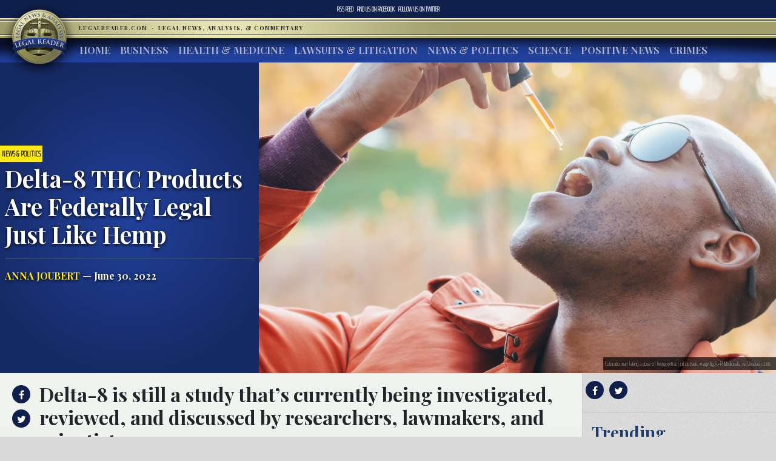

--- FILE ---
content_type: text/html; charset=UTF-8
request_url: https://www.legalreader.com/delta-8-thc-products-are-federally-legal-just-like-hemp/
body_size: 12434
content:

<html lang="en-US" prefix="og: http://ogp.me/ns#">
<head>
	<meta charset="UTF-8">
	<meta http-equiv="X-UA-Compatible" content="IE=edge">
	<meta name="viewport" content="width=device-width, initial-scale=1, shrink-to-fit=no">
	<meta name="mobile-web-app-capable" content="yes">
	<meta name="apple-mobile-web-app-capable" content="yes">
	<meta name="apple-mobile-web-app-title" content="Legal Reader - Legal News, Analysis, &amp; Commentary">
	<link rel="profile" href="http://gmpg.org/xfn/11">
	<link rel="pingback" href="https://www.legalreader.com/xmlrpc.php">
    <link href="https://fonts.googleapis.com/css?family=Playfair+Display:400,700|Saira+Extra+Condensed:100" rel="stylesheet">
  	<title>Delta-8 THC Products Are Federally Legal Just Like Hemp - Legal Reader</title>

<!-- This site is optimized with the Yoast SEO plugin v10.0.1 - https://yoast.com/wordpress/plugins/seo/ -->
<meta name="description" content="Delta-8 THC, the gentler sister of the Delta-9 THC, has gained heated-up discussions as it is federally legal so long as it is derived from Hemp. "/>
<link rel="canonical" href="https://www.legalreader.com/delta-8-thc-products-are-federally-legal-just-like-hemp/" />
<meta property="og:locale" content="en_US" />
<meta property="og:type" content="article" />
<meta property="og:title" content="Delta-8 THC Products Are Federally Legal Just Like Hemp - Legal Reader" />
<meta property="og:description" content="Delta-8 THC, the gentler sister of the Delta-9 THC, has gained heated-up discussions as it is federally legal so long as it is derived from Hemp. " />
<meta property="og:url" content="https://www.legalreader.com/delta-8-thc-products-are-federally-legal-just-like-hemp/" />
<meta property="og:site_name" content="Legal Reader" />
<meta property="article:tag" content="delta-8 dosing" />
<meta property="article:tag" content="delta-8 gummies" />
<meta property="article:tag" content="delta-8 products" />
<meta property="article:tag" content="delta-9" />
<meta property="article:tag" content="delta-9 thc" />
<meta property="article:section" content="News &amp; Politics" />
<meta property="article:published_time" content="2022-06-30T17:22:00+00:00" />
<meta property="og:image" content="https://www.legalreader.com/wp-content/uploads/2019/10/r-r-medicinals-8QsL7MXxgiU-unsplash-683x1024.jpg" />
<meta property="og:image:secure_url" content="https://www.legalreader.com/wp-content/uploads/2019/10/r-r-medicinals-8QsL7MXxgiU-unsplash-683x1024.jpg" />
<meta property="og:image:width" content="683" />
<meta property="og:image:height" content="1024" />
<meta property="og:image:alt" content="Colorado man taking a dose of hemp extract oil outside; image by R+R Medicinals, via Unsplash.com." />
<meta name="twitter:card" content="summary_large_image" />
<meta name="twitter:description" content="Delta-8 THC, the gentler sister of the Delta-9 THC, has gained heated-up discussions as it is federally legal so long as it is derived from Hemp. " />
<meta name="twitter:title" content="Delta-8 THC Products Are Federally Legal Just Like Hemp - Legal Reader" />
<meta name="twitter:image" content="https://www.legalreader.com/wp-content/uploads/2019/10/r-r-medicinals-8QsL7MXxgiU-unsplash.jpg" />
<!-- / Yoast SEO plugin. -->

<link rel='dns-prefetch' href='//www.legalreader.com' />
<link rel='dns-prefetch' href='//s.w.org' />
<link rel="alternate" type="application/rss+xml" title="Legal Reader &raquo; Feed" href="https://www.legalreader.com/feed/" />
<link rel="alternate" type="application/rss+xml" title="Legal Reader &raquo; Delta-8 THC Products Are Federally Legal Just Like Hemp Comments Feed" href="https://www.legalreader.com/delta-8-thc-products-are-federally-legal-just-like-hemp/feed/" />
		<!-- This site uses the Google Analytics by ExactMetrics plugin v6.7.0 - Using Analytics tracking - https://www.exactmetrics.com/ -->
							<script src="//www.googletagmanager.com/gtag/js?id=UA-157603311-1"  type="text/javascript" data-cfasync="false"></script>
			<script type="text/javascript" data-cfasync="false">
				var em_version = '6.7.0';
				var em_track_user = true;
				var em_no_track_reason = '';
				
								var disableStr = 'ga-disable-UA-157603311-1';

				/* Function to detect opted out users */
				function __gtagTrackerIsOptedOut() {
					return document.cookie.indexOf( disableStr + '=true' ) > - 1;
				}

				/* Disable tracking if the opt-out cookie exists. */
				if ( __gtagTrackerIsOptedOut() ) {
					window[disableStr] = true;
				}

				/* Opt-out function */
				function __gtagTrackerOptout() {
					document.cookie = disableStr + '=true; expires=Thu, 31 Dec 2099 23:59:59 UTC; path=/';
					window[disableStr] = true;
				}

				if ( 'undefined' === typeof gaOptout ) {
					function gaOptout() {
						__gtagTrackerOptout();
					}
				}
								window.dataLayer = window.dataLayer || [];
				if ( em_track_user ) {
					function __gtagTracker() {dataLayer.push( arguments );}
					__gtagTracker( 'js', new Date() );
					__gtagTracker( 'set', {
						'developer_id.dNDMyYj' : true,
						                    });
					__gtagTracker( 'config', 'UA-157603311-1', {
						forceSSL:true,					} );
										window.gtag = __gtagTracker;										(
						function () {
							/* https://developers.google.com/analytics/devguides/collection/analyticsjs/ */
							/* ga and __gaTracker compatibility shim. */
							var noopfn = function () {
								return null;
							};
							var newtracker = function () {
								return new Tracker();
							};
							var Tracker = function () {
								return null;
							};
							var p = Tracker.prototype;
							p.get = noopfn;
							p.set = noopfn;
							p.send = function (){
								var args = Array.prototype.slice.call(arguments);
								args.unshift( 'send' );
								__gaTracker.apply(null, args);
							};
							var __gaTracker = function () {
								var len = arguments.length;
								if ( len === 0 ) {
									return;
								}
								var f = arguments[len - 1];
								if ( typeof f !== 'object' || f === null || typeof f.hitCallback !== 'function' ) {
									if ( 'send' === arguments[0] ) {
										var hitConverted, hitObject = false, action;
										if ( 'event' === arguments[1] ) {
											if ( 'undefined' !== typeof arguments[3] ) {
												hitObject = {
													'eventAction': arguments[3],
													'eventCategory': arguments[2],
													'eventLabel': arguments[4],
													'value': arguments[5] ? arguments[5] : 1,
												}
											}
										}
										if ( typeof arguments[2] === 'object' ) {
											hitObject = arguments[2];
										}
										if ( typeof arguments[5] === 'object' ) {
											Object.assign( hitObject, arguments[5] );
										}
										if ( 'undefined' !== typeof (
											arguments[1].hitType
										) ) {
											hitObject = arguments[1];
										}
										if ( hitObject ) {
											action = 'timing' === arguments[1].hitType ? 'timing_complete' : hitObject.eventAction;
											hitConverted = mapArgs( hitObject );
											__gtagTracker( 'event', action, hitConverted );
										}
									}
									return;
								}

								function mapArgs( args ) {
									var gaKey, hit = {};
									var gaMap = {
										'eventCategory': 'event_category',
										'eventAction': 'event_action',
										'eventLabel': 'event_label',
										'eventValue': 'event_value',
										'nonInteraction': 'non_interaction',
										'timingCategory': 'event_category',
										'timingVar': 'name',
										'timingValue': 'value',
										'timingLabel': 'event_label',
									};
									for ( gaKey in gaMap ) {
										if ( 'undefined' !== typeof args[gaKey] ) {
											hit[gaMap[gaKey]] = args[gaKey];
										}
									}
									return hit;
								}

								try {
									f.hitCallback();
								} catch ( ex ) {
								}
							};
							__gaTracker.create = newtracker;
							__gaTracker.getByName = newtracker;
							__gaTracker.getAll = function () {
								return [];
							};
							__gaTracker.remove = noopfn;
							__gaTracker.loaded = true;
							window['__gaTracker'] = __gaTracker;
						}
					)();
									} else {
										console.log( "" );
					( function () {
							function __gtagTracker() {
								return null;
							}
							window['__gtagTracker'] = __gtagTracker;
							window['gtag'] = __gtagTracker;
					} )();
									}
			</script>
				<!-- / Google Analytics by ExactMetrics -->
				<script type="text/javascript">
			window._wpemojiSettings = {"baseUrl":"https:\/\/s.w.org\/images\/core\/emoji\/11.2.0\/72x72\/","ext":".png","svgUrl":"https:\/\/s.w.org\/images\/core\/emoji\/11.2.0\/svg\/","svgExt":".svg","source":{"concatemoji":"https:\/\/www.legalreader.com\/wp-includes\/js\/wp-emoji-release.min.js?ver=5.1.21"}};
			!function(e,a,t){var n,r,o,i=a.createElement("canvas"),p=i.getContext&&i.getContext("2d");function s(e,t){var a=String.fromCharCode;p.clearRect(0,0,i.width,i.height),p.fillText(a.apply(this,e),0,0);e=i.toDataURL();return p.clearRect(0,0,i.width,i.height),p.fillText(a.apply(this,t),0,0),e===i.toDataURL()}function c(e){var t=a.createElement("script");t.src=e,t.defer=t.type="text/javascript",a.getElementsByTagName("head")[0].appendChild(t)}for(o=Array("flag","emoji"),t.supports={everything:!0,everythingExceptFlag:!0},r=0;r<o.length;r++)t.supports[o[r]]=function(e){if(!p||!p.fillText)return!1;switch(p.textBaseline="top",p.font="600 32px Arial",e){case"flag":return s([55356,56826,55356,56819],[55356,56826,8203,55356,56819])?!1:!s([55356,57332,56128,56423,56128,56418,56128,56421,56128,56430,56128,56423,56128,56447],[55356,57332,8203,56128,56423,8203,56128,56418,8203,56128,56421,8203,56128,56430,8203,56128,56423,8203,56128,56447]);case"emoji":return!s([55358,56760,9792,65039],[55358,56760,8203,9792,65039])}return!1}(o[r]),t.supports.everything=t.supports.everything&&t.supports[o[r]],"flag"!==o[r]&&(t.supports.everythingExceptFlag=t.supports.everythingExceptFlag&&t.supports[o[r]]);t.supports.everythingExceptFlag=t.supports.everythingExceptFlag&&!t.supports.flag,t.DOMReady=!1,t.readyCallback=function(){t.DOMReady=!0},t.supports.everything||(n=function(){t.readyCallback()},a.addEventListener?(a.addEventListener("DOMContentLoaded",n,!1),e.addEventListener("load",n,!1)):(e.attachEvent("onload",n),a.attachEvent("onreadystatechange",function(){"complete"===a.readyState&&t.readyCallback()})),(n=t.source||{}).concatemoji?c(n.concatemoji):n.wpemoji&&n.twemoji&&(c(n.twemoji),c(n.wpemoji)))}(window,document,window._wpemojiSettings);
		</script>
		<style type="text/css">
img.wp-smiley,
img.emoji {
	display: inline !important;
	border: none !important;
	box-shadow: none !important;
	height: 1em !important;
	width: 1em !important;
	margin: 0 .07em !important;
	vertical-align: -0.1em !important;
	background: none !important;
	padding: 0 !important;
}
</style>
	<link rel='stylesheet' id='wp-block-library-css'  href='https://hb.wpmucdn.com/www.legalreader.com/5861f642-cc58-4f2d-a556-948f69031d6f.css' type='text/css' media='all' />
<link rel='stylesheet' id='contact-form-7-css'  href='https://hb.wpmucdn.com/www.legalreader.com/5f8457b6-a7a6-46f8-b5ff-d20a074d87a9.css' type='text/css' media='all' />
<link rel='stylesheet' id='legalreader-styles-css'  href='https://hb.wpmucdn.com/www.legalreader.com/cb44a20c-9917-48b8-adb9-b09fdbdbd3f1.css' type='text/css' media='all' />
<link rel='stylesheet' id='font-awesome-styles-css'  href='https://hb.wpmucdn.com/www.legalreader.com/c761375b-ba92-4b57-9ac6-90f140994b40.css' type='text/css' media='all' />
<link rel='stylesheet' id='wptt_front-css'  href='https://hb.wpmucdn.com/www.legalreader.com/6f751223-c5b2-41cd-b94c-8f11b817458a.css' type='text/css' media='all' />
<script type='text/javascript'>
/* <![CDATA[ */
var exactmetrics_frontend = {"js_events_tracking":"true","download_extensions":"zip,mp3,mpeg,pdf,docx,pptx,xlsx,rar","inbound_paths":"[{\"path\":\"\\\/go\\\/\",\"label\":\"affiliate\"},{\"path\":\"\\\/recommend\\\/\",\"label\":\"affiliate\"}]","home_url":"https:\/\/www.legalreader.com","hash_tracking":"false","ua":"UA-157603311-1"};
/* ]]> */
</script>
<script type='text/javascript' src='https://hb.wpmucdn.com/www.legalreader.com/01a16485-73ab-43bc-9af1-28bf8c31c973.js'></script>
<script type='text/javascript' src='https://hb.wpmucdn.com/www.legalreader.com/62ea8e50-4df2-4882-b1cb-297e9c90585d.js'></script>
<script type='text/javascript' src='https://hb.wpmucdn.com/www.legalreader.com/a4339cf6-8f20-4273-b813-f5c7a0c5f200.js'></script>
<script type='text/javascript' src='https://hb.wpmucdn.com/www.legalreader.com/af38bcf6-2fab-468f-847a-c688e62b09fa.js'></script>
<link rel='https://api.w.org/' href='https://www.legalreader.com/wp-json/' />
<link rel="EditURI" type="application/rsd+xml" title="RSD" href="https://www.legalreader.com/xmlrpc.php?rsd" />
<link rel="wlwmanifest" type="application/wlwmanifest+xml" href="https://www.legalreader.com/wp-includes/wlwmanifest.xml" /> 
<meta name="generator" content="WordPress 5.1.21" />
<link rel='shortlink' href='https://www.legalreader.com/?p=5256606' />
<link rel="alternate" type="application/json+oembed" href="https://www.legalreader.com/wp-json/oembed/1.0/embed?url=https%3A%2F%2Fwww.legalreader.com%2Fdelta-8-thc-products-are-federally-legal-just-like-hemp%2F" />
<meta name="generator" content="Site Kit by Google 1.39.0" /><script type="text/javascript">//<![CDATA[
  function external_links_in_new_windows_loop() {
    if (!document.links) {
      document.links = document.getElementsByTagName('a');
    }
    var change_link = false;
    var force = '';
    var ignore = '';

    for (var t=0; t<document.links.length; t++) {
      var all_links = document.links[t];
      change_link = false;
      
      if(document.links[t].hasAttribute('onClick') == false) {
        // forced if the address starts with http (or also https), but does not link to the current domain
        if(all_links.href.search(/^http/) != -1 && all_links.href.search('www.legalreader.com') == -1 && all_links.href.search(/^#/) == -1) {
          // console.log('Changed ' + all_links.href);
          change_link = true;
        }
          
        if(force != '' && all_links.href.search(force) != -1) {
          // forced
          // console.log('force ' + all_links.href);
          change_link = true;
        }
        
        if(ignore != '' && all_links.href.search(ignore) != -1) {
          // console.log('ignore ' + all_links.href);
          // ignored
          change_link = false;
        }

        if(change_link == true) {
          // console.log('Changed ' + all_links.href);
          document.links[t].setAttribute('onClick', 'javascript:window.open(\''+all_links.href+'\'); return false;');
          document.links[t].removeAttribute('target');
        }
      }
    }
  }
  
  // Load
  function external_links_in_new_windows_load(func)
  {  
    var oldonload = window.onload;
    if (typeof window.onload != 'function'){
      window.onload = func;
    } else {
      window.onload = function(){
        oldonload();
        func();
      }
    }
  }

  external_links_in_new_windows_load(external_links_in_new_windows_loop);
  //]]></script>

<link rel="icon" href="https://www.legalreader.com/wp-content/uploads/2016/10/lr.png" sizes="32x32" />
<link rel="icon" href="https://www.legalreader.com/wp-content/uploads/2016/10/lr.png" sizes="192x192" />
<link rel="apple-touch-icon-precomposed" href="https://www.legalreader.com/wp-content/uploads/2016/10/lr.png" />
<meta name="msapplication-TileImage" content="https://www.legalreader.com/wp-content/uploads/2016/10/lr.png" />
		<style type="text/css" id="wp-custom-css">
			.featured-image-container > a {
	width: 100%;
}

.featured-image-container > span {
	width: 100%;
}		</style>
		    </head>

    <body class="post-template-default single single-post postid-5256606 single-format-standard group-blog">
        <header>
            <div class="topbar d-flex align-items-center">
                <div class="mx-auto">
                    <nav class="navbar navbar-expand">
                        <ul class="navbar-nav">
                            <li class="nav-item">
                                <a href="https://new.legalreader.com/feed/" title="Legal Reader News Feed">RSS Feed</a>
                            </li>
                            <li class="nav-item">
                                <a href="https://www.facebook.com/thelegalreader/" title="Find Legal Reader on Facebook"><span>Find us on&nbsp;</span>Facebook</a>
                            </li>
                            <li class="nav-item">
                                <a href="https://twitter.com/legal_reader" title="Follow Legal Reader on Twitter"><span>Follow us on&nbsp;</span>Twitter</a>
                            </li>
                        </ul>
                    </nav>
                </div>
            </div>
            <div class="goldbar">
                <hr>
                <div class="mx-auto">
                    <div class="p-0">
                        <button class="navbar-toggler d-inline d-md-none" type="button" data-toggle="collapse" data-target="#navbarSupportedContent" aria-controls="navbarSupportedContent" aria-expanded="false" aria-label="Toggle navigation">
                                <span class="navbar-toggler-icon"><span class="hamburger-box"><span class="hamburger-inner"><span>Menu</span></span></span></span>
                        </button>
                        <a href="/"><img src="https://www.legalreader.com/wp-content/themes/legalreader-child/i/lr_logo.png" class="lrec-logo" alt="Legal Reader - Legal News, Analysis, & Commentary"></a>
                        <div class="tagline mr-auto">
                            LegalReader.com&nbsp;<span class="d-none d-md-inline">&nbsp;&#183;&nbsp;&nbsp;</span><span class="d-block d-md-inline">Legal News, Analysis, & Commentary</span>
                        </div>
                    </div>
                </div>
                <hr>                    
            </div>
            <div class="main-menu">
                <div class="mx-auto">
                    <nav class="navbar navbar-expand-md p-0 mx-2">
                        <div class="collapse navbar-collapse" id="navbarSupportedContent">
                            <ul id="main-menu" class="navbar-nav mr-auto"><li itemscope="itemscope" itemtype="https://www.schema.org/SiteNavigationElement" id="menu-item-35111" class="menu-item menu-item-type-custom menu-item-object-custom menu-item-35111 nav-item"><a title="Home" href="/" class="nav-link">Home</a></li>
<li itemscope="itemscope" itemtype="https://www.schema.org/SiteNavigationElement" id="menu-item-6285" class="menu-item menu-item-type-taxonomy menu-item-object-category menu-item-6285 nav-item"><a title="Business" href="https://www.legalreader.com/business/" class="nav-link">Business</a></li>
<li itemscope="itemscope" itemtype="https://www.schema.org/SiteNavigationElement" id="menu-item-6286" class="menu-item menu-item-type-taxonomy menu-item-object-category menu-item-6286 nav-item"><a title="Health &amp; Medicine" href="https://www.legalreader.com/health-medicine/" class="nav-link">Health &#038; Medicine</a></li>
<li itemscope="itemscope" itemtype="https://www.schema.org/SiteNavigationElement" id="menu-item-6284" class="menu-item menu-item-type-taxonomy menu-item-object-category menu-item-6284 nav-item"><a title="Lawsuits &amp; Litigation" href="https://www.legalreader.com/lawsuits-litigation/" class="nav-link">Lawsuits &#038; Litigation</a></li>
<li itemscope="itemscope" itemtype="https://www.schema.org/SiteNavigationElement" id="menu-item-6283" class="menu-item menu-item-type-taxonomy menu-item-object-category current-post-ancestor current-menu-parent current-post-parent active menu-item-6283 nav-item"><a title="News &amp; Politics" href="https://www.legalreader.com/news-politics/" class="nav-link">News &#038; Politics</a></li>
<li itemscope="itemscope" itemtype="https://www.schema.org/SiteNavigationElement" id="menu-item-46594" class="menu-item menu-item-type-taxonomy menu-item-object-category menu-item-46594 nav-item"><a title="Science" href="https://www.legalreader.com/science/" class="nav-link">Science</a></li>
<li itemscope="itemscope" itemtype="https://www.schema.org/SiteNavigationElement" id="menu-item-1337616" class="menu-item menu-item-type-taxonomy menu-item-object-category menu-item-1337616 nav-item"><a title="Positive News" href="https://www.legalreader.com/positive-news/" class="nav-link">Positive News</a></li>
<li itemscope="itemscope" itemtype="https://www.schema.org/SiteNavigationElement" id="menu-item-10506423" class="menu-item menu-item-type-taxonomy menu-item-object-category menu-item-10506423 nav-item"><a title="Crimes" href="https://www.legalreader.com/crimes/" class="nav-link">Crimes</a></li>
</ul>                            <hr class="d-block d-md-none dark-blue" />
                            <form class="form-inline my-2 my-lg-0 d-block d-md-none" method="get">
                                <input class="form-control mr-sm-2" type="search" placeholder="Search" aria-label="Search" name="s">
                                <button class="btn btn-outline-success my-2 my-sm-0" type="submit">Search</button>
                            </form>
                        </div>
                    </nav>
            </div>
        </header>			<main class="site-main" id="main">

				
					<div class="article-header above-fold container-fluid">
	<header class="row above-fold"  id="post-5256606">
		<div class="headline col-md-4 p-0 d-flex">
		<div class="align-self-center">
			<a href="https://www.legalreader.com/news-politics/"><span class="tag">News &amp; Politics</span></a>
				<div class="p-2">
					<h1 class="entry-title">Delta-8 THC Products Are Federally Legal Just Like Hemp</h1>					<hr>
					<a href="https://www.legalreader.com/author/annajoubert/" title="Posts by Anna Joubert" rel="author" class="author">Anna Joubert</a> &mdash;
					June 30, 2022				</div>
			</div>
		</div>
		<div class="col-md-8 order-first order-md-2 p-0 d-flex featured-image-container">
			<span><img width="4000" height="6000" src="https://www.legalreader.com/wp-content/uploads/2019/10/r-r-medicinals-8QsL7MXxgiU-unsplash.jpg" class="img-fluid wp-post-image" alt="Colorado man taking a dose of hemp extract oil outside; image by R+R Medicinals, via Unsplash.com." srcset="https://www.legalreader.com/wp-content/uploads/2019/10/r-r-medicinals-8QsL7MXxgiU-unsplash.jpg 4000w, https://www.legalreader.com/wp-content/uploads/2019/10/r-r-medicinals-8QsL7MXxgiU-unsplash-200x300.jpg 200w, https://www.legalreader.com/wp-content/uploads/2019/10/r-r-medicinals-8QsL7MXxgiU-unsplash-768x1152.jpg 768w, https://www.legalreader.com/wp-content/uploads/2019/10/r-r-medicinals-8QsL7MXxgiU-unsplash-683x1024.jpg 683w, https://www.legalreader.com/wp-content/uploads/2019/10/r-r-medicinals-8QsL7MXxgiU-unsplash-1150x1725.jpg 1150w" sizes="(max-width: 4000px) 100vw, 4000px" /></span>
			<div class="lr-img-attrib">Colorado man taking a dose of hemp extract oil outside; image by R+R Medicinals, via Unsplash.com.</div>
		</div>
	</header>
</div>

<div class="container-fluid">
<div class="row article-container">
	<div class="article-text col-md-9 p-0">
		<div>
			<div class="share">
				<ul>
					<li><a href="https://www.facebook.com/sharer/sharer.php?href=https://www.legalreader.com/delta-8-thc-products-are-federally-legal-just-like-hemp/" title="Share on facebook"><i class="fa fa-facebook"></i><span>Share on Facebook</span></a></li>
					<li><a href="https://twitter.com/home?status=Delta-8 THC Products Are Federally Legal Just Like Hemp https://www.legalreader.com/delta-8-thc-products-are-federally-legal-just-like-hemp/" title="Share on twitter"><i class="fa fa-twitter"></i><span>Tweet this Story</span></a></li>
					<!-- <li><a href="https://plus.google.com/share?url=Delta-8 THC Products Are Federally Legal Just Like Hemp https://www.legalreader.com/delta-8-thc-products-are-federally-legal-just-like-hemp/" title="Share on Google+"><i class="fa fa-google-plus"></i><span>Share on Google+</span></a></li> -->
				</ul>
			</div>
			<div class="py-3 container-fluid article-body">
								<h2><p>Delta-8 is still a study that’s currently being investigated, reviewed, and discussed by researchers, lawmakers, and scientists.</p>
</h2>
				<hr>
								<p>The gentler sister of the Delta-9 THC has now gained some heated-up discussions as it has been declared federally legal so long as it is derived from Hemp.<span class="Apple-converted-space"> </span></p>
<p>But what do we know about it and should we be concerned about this cannabinoid?</p>
<p><b>What Does That Mean?</b></p>
<p><a href="https://www.fda.gov/consumers/consumer-updates/5-things-know-about-delta-8-tetrahydrocannabinol-delta-8-thc">Delta-8 tetrahydrocannabinol</a> (THC) is extracted from hemp. It is believed to be the kinder sibling of the Delta-9 precisely because it still has psychoactive properties, albeit milder.<span class="Apple-converted-space"> </span></p>
<p><a href="https://www.buffalo.edu/news/releases/2022/01/009.html">Based on studies</a>, Delta-8 does what cannabidiol (CBD) does without the extreme psychoactive reactions one can get from smoking pot or Delta-9. This means that it can do well in relieving stress, anxiety disorders, bipolar or mood disorders, and chronic pain without having to smoke the actual cannabis plant.</p>
<p>Additionally, Delta-8 is accessible through edible variants, such as gummies and vape cartridges. Those who underwent the study of its effects have also reported that they remained functional–were even able to continue their normal work and operations without trouble–amidst the low level of psychoactivity that Delta-8 has.</p>
<p><b>Delta-8 State Legality Overview</b></p>
<p>Because Delta-8 continues to have psychoactive effects, lawmakers are still going over the topic and discussions are still underway. <a href="https://www.marijuanamoment.net/read-heres-the-final-2018-farm-bill-that-will-legalize-hemp/">The 2018 Farm Bill</a> has declared that any part of the cannabis plant is legal–which includes Delta-8 THC since it is derived from hemp.</p>
<p>The Bill allows the legal sale of hemp-derived products, such as CBD, which has a regulated dose of 0.3% THC. This is particularly low, especially when compared to actual illegally smoked marijuana that has 15% THC.</p>
<p>Delta-8 in the form of edibles usually has an even lower amount of THC–some only have 0.1% THC–which is why the variant is a great discovery for those who are struggling with sleep, stress, and anxiety.</p>
<p><a href="https://texascannabis.org/laws">Texas Marijuana limitations</a> even included the Delta-8 as part of its exceptions because of this. and thus, Delta-8 is legal in the state. <a href="https://newyorkstatecannabis.org/laws">New York marijuana laws</a>, on the other hand, have a differing view on the matter—making them one of the states that have banned Delta-8.</p>
<p><b>Where is Delta-8 THC Available or Banned?</b></p>
<p>Laws regarding <a href="https://www.nbcnews.com/health/health-news/delta-8-thc-legal-many-states-some-want-ban-it-n1272270">the legality of Delta-8 THC</a>, however, vary across states. There are still 13 states that have banned it, and wherein it is illegal. Some states are still unclear or are still discussing the matter, while 31 states, which is the majority, have already legalized Delta-8.</p>
<p>Some lawmakers have stronger concerns, primarily because it can be taken through an edible variant, that Delta-8 could pose more risks for children and those who do not medically need it. Thus, regulations are also being dealt with in the course of the study.</p>
<figure id="attachment_27185" aria-describedby="caption-attachment-27185" style="width: 300px" class="wp-caption alignright"><a href="https://www.legalreader.com/wp-content/uploads/2018/02/FDA-Logo.png"><img class="size-medium wp-image-27185" src="https://www.legalreader.com/wp-content/uploads/2018/02/FDA-Logo-300x65.png" alt="Image of the FDA Logo" width="300" height="65" srcset="https://www.legalreader.com/wp-content/uploads/2018/02/FDA-Logo-300x65.png 300w, https://www.legalreader.com/wp-content/uploads/2018/02/FDA-Logo.png 640w" sizes="(max-width: 300px) 100vw, 300px" /></a><figcaption id="caption-attachment-27185" class="wp-caption-text">FDA Logo; image courtesy of the Food and Drug Administration via Wikimedia Commons</figcaption></figure>
<p>In addition, the Food and Drug Administration has taken the matter instead of addressing this concern through warnings of possible side effects. The safest way to check what a specific state has to say is to go over their current stand and also to keep posted on any updates as trials are still underway.</p>
<p><b>The Future of Delta-8 THC</b></p>
<p>Delta-8 is still a study that’s currently being investigated, reviewed, and discussed by researchers, lawmakers, and scientists. Thus, we can only truly hope for the best in whatever comes out of these discussions.</p>
<p>Congress is currently discussing the Hemp Advancement Act–which includes Delta-8–and if approved, will ban the variant across the country. Though based on the current stand of individual states, this might not likely be passed as the majority still supports its legalization.</p>
<p>Part of what can be a glimmer of hope is that laws will lean more towards regulated sales, which will make it legal and will create a safer environment for the use of Delta-8 since proper paperwork will be required from any business that wants to partake in the production and sale.</p>
<p>Additionally, regulating Delta-8 THC will also ensure safety from mislabeled products, untraceable compounds, and thorough testing and research, among others. Furthermore, it can even improve the quality of Delta-8 THC products.</p>
<p>If these are taken into consideration, perhaps there is a shot at keeping Delta-8 THC legal as it still proves to be greatly beneficial for those who are in chronic pain, under stress, having trouble sleeping, and those who are living with anxiety and other mood disorders.</p>
			</div>
		</div>
		<div>
			<div class="comments-container">
				<h3>Join the conversation!</h3>
				<div id="comments" class="comments-area">
	<div id="disqus_thread"></div>
	<!-- pipDisqus -->
	<script defer>
	var disqus_config = function () {
		this.page.url = "https://www.legalreader.com/delta-8-thc-products-are-federally-legal-just-like-hemp/";
		this.page.identifier = "5256606 https://www.legalreader.com/?p=5256606";
		this.page.title = "Delta-8 THC Products Are Federally Legal Just Like Hemp";
	};
	(function() {
		var d = document, s = d.createElement('script');
		s.src = 'https://legalreader-1.disqus.com/embed.js';
		s.defer = 'defer';
		s.setAttribute('data-timestamp', +new Date());
		(d.head || d.body).appendChild(s);
	})();
	</script>
	<noscript>Please enable JavaScript to view comments powered by Disqus.</noscript>
</div>			</div>
		</div>
	</div>
	<div class="col-md-3 right-sidebar">
		<section class="sidebar py-2">
			<div class="share">
			<a href="https://www.facebook.com/sharer/sharer.php?href=https://www.legalreader.com/delta-8-thc-products-are-federally-legal-just-like-hemp/" title="Share on facebook"><i class="fa fa-facebook"></i></a>
			<a href="https://twitter.com/home?status=Delta-8 THC Products Are Federally Legal Just Like Hemp https://www.legalreader.com/delta-8-thc-products-are-federally-legal-just-like-hemp/" title="Share on twitter"><i class="fa fa-twitter"></i></a>
			<!-- <a href="https://plus.google.com/share?url=Delta-8 THC Products Are Federally Legal Just Like Hemp https://www.legalreader.com/delta-8-thc-products-are-federally-legal-just-like-hemp/" title="Share on Google+"><i class="fa fa-google-plus"></i></a> -->
			<hr>
			</div>
			<div class="trending">
				<h3>Trending</h3>
				<ul>
										<a href="https://www.legalreader.com/blog-vs-youtube-over-other-websites-how-to-choose/">
					<li>
						Blog vs YouTube Over Other Websites: How to Choose					</li>
					</a>
										<a href="https://www.legalreader.com/investigation-goodyear-dunlop-d402-motorcycle-accidents/">
					<li>
						Investigation Reveals Goodyear&#8217;s Dunlop D402 Tires Have Caused Dozens of Motorcycle Accidents					</li>
					</a>
										<a href="https://www.legalreader.com/ghostbed-vs-purple-mattress-lawsuit/">
					<li>
						Behind the Story of Ghostbed vs. Purple Mattress Lawsuit					</li>
					</a>
										<a href="https://www.legalreader.com/cassava-bags-green/">
					<li>
						How Green Are Those New Cassava Bags?					</li>
					</a>
										<a href="https://www.legalreader.com/hutchins-family-will-likely-file-a-wrongful-death-lawsuit/">
					<li>
						Hutchins&#8217; Family Will Likely File a Wrongful Death Lawsuit					</li>
					</a>
									</ul>
			</div>
		</section>
	</div>
</div>
	</div>
	<footer class="entry-footer">
	 <div class="container-fluid">
        <div class="byline"><img alt='' src='https://secure.gravatar.com/avatar/9dfa89f6663447ab2049d182317b5ba6?s=300&#038;r=g' srcset='https://secure.gravatar.com/avatar/9dfa89f6663447ab2049d182317b5ba6?s=600&#038;r=g 2x' class='avatar avatar-300 photo' height='300' width='300' />    <h3>About Anna Joubert</h3>
    <p>Anna Joubert is a cannabis enthusiast and a digital marketer working with State Cannabis Organizations. Her main goal is to help reduce the stigma around cannabis in the USA by educating people about the many uses of the plant. She is passionate about cannabinoid medicine and cannabis awareness.</p>
    <hr>
    <a href="https://www.legalreader.com/author/annajoubert/" class="btn btn-primary" title="Read more articles by Anna Joubert">Read more articles by Anna Joubert</a>
    </div>
</div>
    	            <nav class="container-fluid navigation post-navigation">
                <h2 class="sr-only">Post navigation</h2>
                <hr>
                <div class="row nav-links justify-content-between">
                    <span class="nav-previous"><a href="https://www.legalreader.com/what-are-the-ways-wages-are-calculated-in-mississippi/" rel="prev"><i class="fa fa-angle-left"></i>&nbsp;What are the Ways Wages are Calculated in Mississippi?</a></span><span class="nav-next"><a href="https://www.legalreader.com/negligent-security-can-result-in-customers-being-victimized-on-your-premises/" rel="next">Negligent Security Can Result in Customers Being Victimized on Your Premises&nbsp;<i class="fa fa-angle-right"></i></a></span>                </div><!-- .nav-links -->
            </nav><!-- .navigation -->

    	<div class="tags-links"><a href="https://www.legalreader.com/./delta-8-dosing/" rel="tag">delta-8 dosing</a><a href="https://www.legalreader.com/./delta-8-gummies/" rel="tag">delta-8 gummies</a><a href="https://www.legalreader.com/./delta-8-products/" rel="tag">delta-8 products</a><a href="https://www.legalreader.com/./delta-9/" rel="tag">delta-9</a><a href="https://www.legalreader.com/./delta-9-thc/" rel="tag">delta-9 thc</a></div>
	</footer><!-- .entry-footer -->

						
					
				
			</main><!-- #main -->



        <footer class="site-footer" id="colophon">
            <div class="goldbar"><hr><div class="tagline">Legal News, Analysis, & Commentary</div><hr></div>
            <div class="footer-info">
                <div class="row">
                    <div class="col-md-12">
                        <h1>About Legal Reader</h1>
                        <p>Legal Reader is devoted to protecting consumers. We take pride in exposing the hypocrisy of corporations, other organizations, and individuals whose actions put innocent people in harm’s way. We are unapologetic in our dedication to informing the public and unafraid to call out those who are more focused on profits than people’s safety.</p>
                        <a href="/about/" title="About Legal Reader">Read more</a>
                    </div>
                </div>
            </div>
            <div class="copyright"><span>&copy; 2000-2026</span>&nbsp;LegalReader.com</div>
        </footer>
        <script type='text/javascript'>
/* <![CDATA[ */
var wpcf7 = {"apiSettings":{"root":"https:\/\/www.legalreader.com\/wp-json\/contact-form-7\/v1","namespace":"contact-form-7\/v1"},"cached":"1"};
/* ]]> */
</script>
<script type='text/javascript' src='https://hb.wpmucdn.com/www.legalreader.com/3e288156-0afd-4ca9-89c7-a7bfdc18469f.js'></script>
<script type='text/javascript' src='https://hb.wpmucdn.com/www.legalreader.com/2d790e5a-97a2-42fb-9033-d82390bdefec.js'></script>
<script type='text/javascript' src='https://hb.wpmucdn.com/www.legalreader.com/c33c1719-3a6d-48e3-83c9-b7bd3558f907.js'></script>
<script type='text/javascript' src='https://www.legalreader.com/wp-includes/js/wp-embed.min.js?ver=5.1.21'></script>
	<script id="dsq-count-scr" src="https://legalreader-1.disqus.com/count.js" async defer></script>
	    </body>
</html>